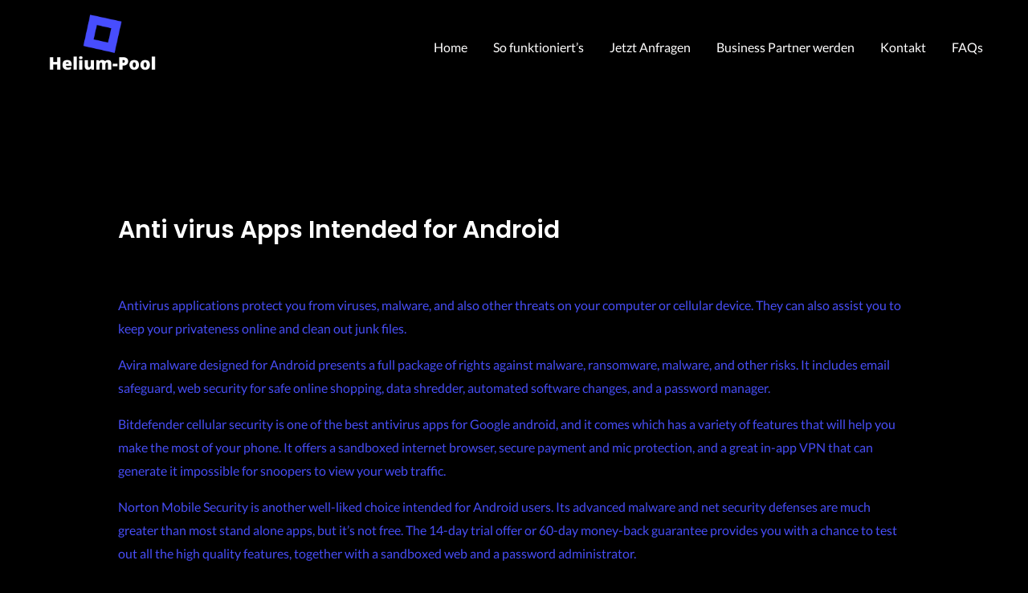

--- FILE ---
content_type: text/css
request_url: https://helium-pool.de/wp-content/uploads/fonts/5a1c7d1d3b8c42c86b56f68f17d08a62/font.css?v=1666875679
body_size: 722
content:
/*
 * Font file created by Local Google Fonts 0.19
 * Created: Thu, 27 Oct 2022 13:01:18 +0000
 * Handle: astra-google-fonts
 * Original URL: https://fonts.googleapis.com/css?family=Lato%3A400%2C700%7CPoppins%3A700%2C600%7CInter%3A600&amp;display=fallback
*/

/* cyrillic-ext */
@font-face {
  font-family: 'Inter';
  font-style: normal;
  font-weight: 600;
  font-display: fallback;
  src: url(https://helium-pool.de/wp-content/uploads/fonts/5a1c7d1d3b8c42c86b56f68f17d08a62/inter-cyrillic-ext-v12-normal-600.woff2?c=1666875678) format('woff2');
  unicode-range: U+0460-052F, U+1C80-1C88, U+20B4, U+2DE0-2DFF, U+A640-A69F, U+FE2E-FE2F;
}
/* cyrillic */
@font-face {
  font-family: 'Inter';
  font-style: normal;
  font-weight: 600;
  font-display: fallback;
  src: url(https://helium-pool.de/wp-content/uploads/fonts/5a1c7d1d3b8c42c86b56f68f17d08a62/inter-cyrillic-v12-normal-600.woff2?c=1666875678) format('woff2');
  unicode-range: U+0301, U+0400-045F, U+0490-0491, U+04B0-04B1, U+2116;
}
/* greek-ext */
@font-face {
  font-family: 'Inter';
  font-style: normal;
  font-weight: 600;
  font-display: fallback;
  src: url(https://helium-pool.de/wp-content/uploads/fonts/5a1c7d1d3b8c42c86b56f68f17d08a62/inter-greek-ext-v12-normal-600.woff2?c=1666875678) format('woff2');
  unicode-range: U+1F00-1FFF;
}
/* greek */
@font-face {
  font-family: 'Inter';
  font-style: normal;
  font-weight: 600;
  font-display: fallback;
  src: url(https://helium-pool.de/wp-content/uploads/fonts/5a1c7d1d3b8c42c86b56f68f17d08a62/inter-greek-v12-normal-600.woff2?c=1666875678) format('woff2');
  unicode-range: U+0370-03FF;
}
/* vietnamese */
@font-face {
  font-family: 'Inter';
  font-style: normal;
  font-weight: 600;
  font-display: fallback;
  src: url(https://helium-pool.de/wp-content/uploads/fonts/5a1c7d1d3b8c42c86b56f68f17d08a62/inter-vietnamese-v12-normal-600.woff2?c=1666875678) format('woff2');
  unicode-range: U+0102-0103, U+0110-0111, U+0128-0129, U+0168-0169, U+01A0-01A1, U+01AF-01B0, U+1EA0-1EF9, U+20AB;
}
/* latin-ext */
@font-face {
  font-family: 'Inter';
  font-style: normal;
  font-weight: 600;
  font-display: fallback;
  src: url(https://helium-pool.de/wp-content/uploads/fonts/5a1c7d1d3b8c42c86b56f68f17d08a62/inter-latin-ext-v12-normal-600.woff2?c=1666875678) format('woff2');
  unicode-range: U+0100-024F, U+0259, U+1E00-1EFF, U+2020, U+20A0-20AB, U+20AD-20CF, U+2113, U+2C60-2C7F, U+A720-A7FF;
}
/* latin */
@font-face {
  font-family: 'Inter';
  font-style: normal;
  font-weight: 600;
  font-display: fallback;
  src: url(https://helium-pool.de/wp-content/uploads/fonts/5a1c7d1d3b8c42c86b56f68f17d08a62/inter-latin-v12-normal-600.woff2?c=1666875678) format('woff2');
  unicode-range: U+0000-00FF, U+0131, U+0152-0153, U+02BB-02BC, U+02C6, U+02DA, U+02DC, U+2000-206F, U+2074, U+20AC, U+2122, U+2191, U+2193, U+2212, U+2215, U+FEFF, U+FFFD;
}
/* latin-ext */
@font-face {
  font-family: 'Lato';
  font-style: normal;
  font-weight: 400;
  font-display: fallback;
  src: url(https://helium-pool.de/wp-content/uploads/fonts/5a1c7d1d3b8c42c86b56f68f17d08a62/lato-latin-ext-v23-normal-400.woff2?c=1666875678) format('woff2');
  unicode-range: U+0100-024F, U+0259, U+1E00-1EFF, U+2020, U+20A0-20AB, U+20AD-20CF, U+2113, U+2C60-2C7F, U+A720-A7FF;
}
/* latin */
@font-face {
  font-family: 'Lato';
  font-style: normal;
  font-weight: 400;
  font-display: fallback;
  src: url(https://helium-pool.de/wp-content/uploads/fonts/5a1c7d1d3b8c42c86b56f68f17d08a62/lato-latin-v23-normal-400.woff2?c=1666875678) format('woff2');
  unicode-range: U+0000-00FF, U+0131, U+0152-0153, U+02BB-02BC, U+02C6, U+02DA, U+02DC, U+2000-206F, U+2074, U+20AC, U+2122, U+2191, U+2193, U+2212, U+2215, U+FEFF, U+FFFD;
}
/* latin-ext */
@font-face {
  font-family: 'Lato';
  font-style: normal;
  font-weight: 700;
  font-display: fallback;
  src: url(https://helium-pool.de/wp-content/uploads/fonts/5a1c7d1d3b8c42c86b56f68f17d08a62/lato-latin-ext-v23-normal-700.woff2?c=1666875678) format('woff2');
  unicode-range: U+0100-024F, U+0259, U+1E00-1EFF, U+2020, U+20A0-20AB, U+20AD-20CF, U+2113, U+2C60-2C7F, U+A720-A7FF;
}
/* latin */
@font-face {
  font-family: 'Lato';
  font-style: normal;
  font-weight: 700;
  font-display: fallback;
  src: url(https://helium-pool.de/wp-content/uploads/fonts/5a1c7d1d3b8c42c86b56f68f17d08a62/lato-latin-v23-normal-700.woff2?c=1666875678) format('woff2');
  unicode-range: U+0000-00FF, U+0131, U+0152-0153, U+02BB-02BC, U+02C6, U+02DA, U+02DC, U+2000-206F, U+2074, U+20AC, U+2122, U+2191, U+2193, U+2212, U+2215, U+FEFF, U+FFFD;
}
/* devanagari */
@font-face {
  font-family: 'Poppins';
  font-style: normal;
  font-weight: 600;
  font-display: fallback;
  src: url(https://helium-pool.de/wp-content/uploads/fonts/5a1c7d1d3b8c42c86b56f68f17d08a62/poppins--v20-normal-600.woff2?c=1666875678) format('woff2');
  unicode-range: U+0900-097F, U+1CD0-1CF6, U+1CF8-1CF9, U+200C-200D, U+20A8, U+20B9, U+25CC, U+A830-A839, U+A8E0-A8FB;
}
/* latin-ext */
@font-face {
  font-family: 'Poppins';
  font-style: normal;
  font-weight: 600;
  font-display: fallback;
  src: url(https://helium-pool.de/wp-content/uploads/fonts/5a1c7d1d3b8c42c86b56f68f17d08a62/poppins-latin-ext-v20-normal-600.woff2?c=1666875678) format('woff2');
  unicode-range: U+0100-024F, U+0259, U+1E00-1EFF, U+2020, U+20A0-20AB, U+20AD-20CF, U+2113, U+2C60-2C7F, U+A720-A7FF;
}
/* latin */
@font-face {
  font-family: 'Poppins';
  font-style: normal;
  font-weight: 600;
  font-display: fallback;
  src: url(https://helium-pool.de/wp-content/uploads/fonts/5a1c7d1d3b8c42c86b56f68f17d08a62/poppins-latin-v20-normal-600.woff2?c=1666875679) format('woff2');
  unicode-range: U+0000-00FF, U+0131, U+0152-0153, U+02BB-02BC, U+02C6, U+02DA, U+02DC, U+2000-206F, U+2074, U+20AC, U+2122, U+2191, U+2193, U+2212, U+2215, U+FEFF, U+FFFD;
}
/* devanagari */
@font-face {
  font-family: 'Poppins';
  font-style: normal;
  font-weight: 700;
  font-display: fallback;
  src: url(https://helium-pool.de/wp-content/uploads/fonts/5a1c7d1d3b8c42c86b56f68f17d08a62/poppins--v20-normal-700.woff2?c=1666875679) format('woff2');
  unicode-range: U+0900-097F, U+1CD0-1CF6, U+1CF8-1CF9, U+200C-200D, U+20A8, U+20B9, U+25CC, U+A830-A839, U+A8E0-A8FB;
}
/* latin-ext */
@font-face {
  font-family: 'Poppins';
  font-style: normal;
  font-weight: 700;
  font-display: fallback;
  src: url(https://helium-pool.de/wp-content/uploads/fonts/5a1c7d1d3b8c42c86b56f68f17d08a62/poppins-latin-ext-v20-normal-700.woff2?c=1666875679) format('woff2');
  unicode-range: U+0100-024F, U+0259, U+1E00-1EFF, U+2020, U+20A0-20AB, U+20AD-20CF, U+2113, U+2C60-2C7F, U+A720-A7FF;
}
/* latin */
@font-face {
  font-family: 'Poppins';
  font-style: normal;
  font-weight: 700;
  font-display: fallback;
  src: url(https://helium-pool.de/wp-content/uploads/fonts/5a1c7d1d3b8c42c86b56f68f17d08a62/poppins-latin-v20-normal-700.woff2?c=1666875679) format('woff2');
  unicode-range: U+0000-00FF, U+0131, U+0152-0153, U+02BB-02BC, U+02C6, U+02DA, U+02DC, U+2000-206F, U+2074, U+20AC, U+2122, U+2191, U+2193, U+2212, U+2215, U+FEFF, U+FFFD;
}


--- FILE ---
content_type: image/svg+xml
request_url: https://helium-pool.de/wp-content/uploads/2020/09/logo-dark.svg
body_size: 1945
content:
<svg width="80" height="20" viewBox="0 0 80 20" fill="none" xmlns="http://www.w3.org/2000/svg">
<path d="M7.82 2.74C9.54 2.74 10.9667 3.16667 12.1 4.02C13.2333 4.86 13.96 6 14.28 7.44H11.32C11.04 6.8 10.5933 6.29333 9.98 5.92C9.38 5.53333 8.66667 5.34 7.84 5.34C7.02667 5.34 6.30667 5.52667 5.68 5.9C5.05333 6.27333 4.56667 6.80667 4.22 7.5C3.87333 8.19333 3.7 9.00667 3.7 9.94C3.7 11.42 4.09333 12.5733 4.88 13.4C5.68 14.2267 6.76667 14.64 8.14 14.64C9.15333 14.64 10.02 14.34 10.74 13.74C11.4733 13.14 11.9467 12.3067 12.16 11.24H7.38V9.22H14.52V11.94C14.32 12.8733 13.9267 13.7333 13.34 14.52C12.7667 15.3067 12.0067 15.94 11.06 16.42C10.1267 16.8867 9.05333 17.12 7.84 17.12C6.45333 17.12 5.22667 16.82 4.16 16.22C3.10667 15.6067 2.28667 14.76 1.7 13.68C1.12667 12.5867 0.84 11.34 0.84 9.94C0.84 8.54 1.12667 7.3 1.7 6.22C2.28667 5.12667 3.10667 4.27333 4.16 3.66C5.21333 3.04667 6.43333 2.74 7.82 2.74ZM21.7516 5.78C22.8316 5.78 23.7982 6.00667 24.6516 6.46C25.5182 6.91333 26.1982 7.57333 26.6916 8.44C27.1849 9.29333 27.4316 10.3 27.4316 11.46C27.4316 12.62 27.1849 13.6267 26.6916 14.48C26.1982 15.3333 25.5182 15.9933 24.6516 16.46C23.7982 16.9133 22.8316 17.14 21.7516 17.14C20.6716 17.14 19.6982 16.9133 18.8316 16.46C17.9782 15.9933 17.3049 15.3333 16.8116 14.48C16.3182 13.6267 16.0716 12.62 16.0716 11.46C16.0716 10.3 16.3182 9.29333 16.8116 8.44C17.3049 7.57333 17.9782 6.91333 18.8316 6.46C19.6982 6.00667 20.6716 5.78 21.7516 5.78ZM21.7516 8.22C20.9649 8.22 20.2982 8.5 19.7516 9.06C19.2049 9.60667 18.9316 10.4067 18.9316 11.46C18.9316 12.5133 19.2049 13.32 19.7516 13.88C20.2982 14.4267 20.9649 14.7 21.7516 14.7C22.5382 14.7 23.2049 14.4267 23.7516 13.88C24.2982 13.32 24.5716 12.5133 24.5716 11.46C24.5716 10.4067 24.2982 9.60667 23.7516 9.06C23.2049 8.5 22.5382 8.22 21.7516 8.22ZM36.0445 5.78C36.9779 5.78 37.8179 6.00667 38.5645 6.46C39.3112 6.91333 39.8912 7.57333 40.3045 8.44C40.7312 9.29333 40.9445 10.3 40.9445 11.46C40.9445 12.62 40.7312 13.6333 40.3045 14.5C39.8912 15.3533 39.3112 16.0067 38.5645 16.46C37.8179 16.9133 36.9779 17.14 36.0445 17.14C35.1112 17.14 34.3112 16.92 33.6445 16.48C32.9912 16.0267 32.5245 15.4267 32.2445 14.68V17H29.4245V2.2H32.2445V8.22C32.5245 7.47333 32.9912 6.88 33.6445 6.44C34.3112 6 35.1112 5.78 36.0445 5.78ZM35.1645 8.24C34.3112 8.24 33.6045 8.53333 33.0445 9.12C32.4979 9.69333 32.2245 10.4733 32.2245 11.46C32.2245 12.4333 32.4979 13.2133 33.0445 13.8C33.6045 14.3733 34.3112 14.66 35.1645 14.66C36.0445 14.66 36.7512 14.38 37.2845 13.82C37.8179 13.2467 38.0845 12.46 38.0845 11.46C38.0845 10.46 37.8179 9.67333 37.2845 9.1C36.7512 8.52667 36.0445 8.24 35.1645 8.24ZM42.6202 2.74C42.6202 2.28667 42.7802 1.92 43.1002 1.64C43.4202 1.34667 43.8402 1.2 44.3602 1.2C44.8802 1.2 45.3002 1.34667 45.6202 1.64C45.9402 1.92 46.1002 2.28667 46.1002 2.74C46.1002 3.18 45.9402 3.54667 45.6202 3.84C45.3002 4.12 44.8802 4.26 44.3602 4.26C43.8402 4.26 43.4202 4.12 43.1002 3.84C42.7802 3.54667 42.6202 3.18 42.6202 2.74ZM45.7602 5.92V17H42.9402V5.92H45.7602ZM53.4313 5.78C54.5113 5.78 55.4779 6.00667 56.3313 6.46C57.1979 6.91333 57.8779 7.57333 58.3713 8.44C58.8646 9.29333 59.1113 10.3 59.1113 11.46C59.1113 12.62 58.8646 13.6267 58.3713 14.48C57.8779 15.3333 57.1979 15.9933 56.3313 16.46C55.4779 16.9133 54.5113 17.14 53.4313 17.14C52.3513 17.14 51.3779 16.9133 50.5113 16.46C49.6579 15.9933 48.9846 15.3333 48.4913 14.48C47.9979 13.6267 47.7513 12.62 47.7513 11.46C47.7513 10.3 47.9979 9.29333 48.4913 8.44C48.9846 7.57333 49.6579 6.91333 50.5113 6.46C51.3779 6.00667 52.3513 5.78 53.4313 5.78ZM53.4313 8.22C52.6446 8.22 51.9779 8.5 51.4313 9.06C50.8846 9.60667 50.6113 10.4067 50.6113 11.46C50.6113 12.5133 50.8846 13.32 51.4313 13.88C51.9779 14.4267 52.6446 14.7 53.4313 14.7C54.2179 14.7 54.8846 14.4267 55.4313 13.88C55.9779 13.32 56.2513 12.5133 56.2513 11.46C56.2513 10.4067 55.9779 9.60667 55.4313 9.06C54.8846 8.5 54.2179 8.22 53.4313 8.22ZM64.9242 5.78C66.2709 5.78 67.3509 6.12 68.1642 6.8C68.9776 7.48 69.4842 8.38667 69.6842 9.52H67.0442C66.9376 8.98667 66.6976 8.56 66.3242 8.24C65.9509 7.92 65.4642 7.76 64.8642 7.76C64.3842 7.76 64.0109 7.87333 63.7442 8.1C63.4776 8.32667 63.3442 8.63333 63.3442 9.02C63.3442 9.32667 63.4509 9.57333 63.6642 9.76C63.8776 9.94667 64.1442 10.0933 64.4642 10.2C64.7842 10.3067 65.2442 10.4333 65.8442 10.58C66.6842 10.7667 67.3642 10.9667 67.8842 11.18C68.4176 11.38 68.8709 11.7067 69.2442 12.16C69.6309 12.6 69.8242 13.2 69.8242 13.96C69.8242 14.9067 69.4509 15.6733 68.7042 16.26C67.9709 16.8467 66.9776 17.14 65.7242 17.14C64.2842 17.14 63.1309 16.82 62.2642 16.18C61.3976 15.5267 60.8709 14.6 60.6842 13.4H63.3842C63.4509 13.9467 63.6909 14.38 64.1042 14.7C64.5176 15.0067 65.0576 15.16 65.7242 15.16C66.2042 15.16 66.5709 15.0467 66.8242 14.82C67.0776 14.58 67.2042 14.2733 67.2042 13.9C67.2042 13.58 67.0909 13.32 66.8642 13.12C66.6509 12.92 66.3776 12.7667 66.0442 12.66C65.7242 12.5533 65.2642 12.4267 64.6642 12.28C63.8376 12.0933 63.1642 11.9067 62.6442 11.72C62.1376 11.52 61.6976 11.2067 61.3242 10.78C60.9642 10.3533 60.7842 9.76667 60.7842 9.02C60.7842 8.06 61.1509 7.28 61.8842 6.68C62.6176 6.08 63.6309 5.78 64.9242 5.78Z" fill="#121212"/>
<path d="M80 6L80 9L76 9C74.8954 9 74 8.10457 74 7L74 6L80 6Z" fill="#F98864"/>
<path d="M74 3H77V9H76C74.8954 9 74 8.10457 74 7V3Z" fill="#F45A2A"/>
</svg>
